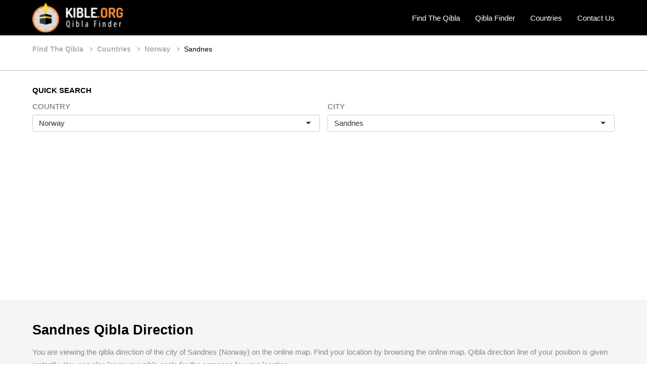

--- FILE ---
content_type: text/html; charset=UTF-8
request_url: https://www.kible.org/no/sandnes-qibla-finder-2700.html
body_size: 4938
content:
<!DOCTYPE HTML>
<html lang="en">
<head>
<meta charset="UTF-8">
<meta name="viewport" content="width=device-width, initial-scale=1">
<meta name="robots" content="index, follow">
<meta name="google-site-verification" content="w8-qHbkji1INQPzfz7BAihGakJT5dBqUkfgqbKzOsCg" />
<meta name="yandex-verification" content="4f661065cc3b12c6" />
<meta name="msvalidate.01" content="0B1178B4B55A68B33CDC35DD1B9FCB2F" />
<link rel="preconnect" href="https://fonts.gstatic.com">
<link href="https://fonts.googleapis.com/css2?family=Poppins:wght@300;400;600;700&display=swap" rel="preload">
<link rel="icon" type="image/png" sizes="192x192"  href="https://www.kible.org/images/favicon.png">
<link rel="stylesheet" type="text/css" href="https://www.kible.org/css/normalize.css">
<link rel="stylesheet" type="text/css" href="https://www.kible.org/css/font-awesome.min.css">
<link rel="stylesheet" type="text/css" href="https://www.kible.org/css/style.css">
<base href="https://www.kible.org/">
<link href='https://api.mapbox.com/mapbox.js/plugins/leaflet-fullscreen/v1.0.1/leaflet.fullscreen.css' rel='stylesheet' />
<link rel="stylesheet" type="text/css" href="https://www.kible.org/css/leaflet.css" >
<link rel="stylesheet" type="text/css" href="https://www.kible.org/css/L.Control.Geonames.css">

<link rel="stylesheet" href="https://cdnjs.cloudflare.com/ajax/libs/selectize.js/0.12.6/css/selectize.bootstrap3.min.css" integrity="sha256-ze/OEYGcFbPRmvCnrSeKbRTtjG4vGLHXgOqsyLFTRjg=" crossorigin="anonymous" />
<title>Sandnes Qibla Direction - Online Qibla Finder</title>
<meta name="description" content="Quickly find your Qibla direction online in Sandnes (Norway) city. You can learn your Kaaba direction and qibla angle here." />
<link rel="canonical" href="https://www.kible.org/no/sandnes-qibla-finder-2700.html" />
</head>
<body>
<div class="top">
    	<div class="logo"><a href="https://www.kible.org/"><img src="https://www.kible.org/images/logo.png"></a></div>
        <div class="mobil-menu-icon"><span></span><span></span><span></span></div>
        <div class="menu">
        <div class="mobil-menu-close"><img src="https://www.kible.org/images/cancel.svg" alt="Menu Close"></div>
        	<ul class="menu-items">
            	<li ><a href="https://www.kible.org/">Find The Qibla</a></li>
				<li ><a href="https://www.qiblafinder.org/">Qibla Finder</a></li>
                <li ><a href="https://www.kible.org/countries.html">Countries</a></li>
                <li ><a href="https://www.kible.org/contact-us.html">Contact Us</a></li>            
                
            </ul>        	
        </div>
</div>
<div class="bread">
	<ol itemscope="" itemtype="http://schema.org/BreadcrumbList" class="breadcrumb">
		 <li itemprop="itemListElement" itemscope="" itemtype="http://schema.org/ListItem">
            <a itemprop="item" href="https://www.kible.org/">
            <span itemprop="name">Find The Qibla</span></a>
            <meta itemprop="position" content="1">
          </li>
          <li itemprop="itemListElement" itemscope="" itemtype="http://schema.org/ListItem">
            <a itemprop="item" href="https://www.kible.org/countries.html">
            <span itemprop="name">Countries</span></a>
            <meta itemprop="position" content="2">
          </li>
          <li itemprop="itemListElement" itemscope="" itemtype="http://schema.org/ListItem">
            <a itemprop="item" href="https://www.kible.org/no">
            <span itemprop="name">Norway</span></a>
            <meta itemprop="position" content="3">
          </li>
          <li class="active" itemprop="itemListElement" itemscope="" itemtype="http://schema.org/ListItem">
            <a itemprop="item" href="javascript:void();">
            <span itemprop="name">Sandnes</span></a>
            <meta itemprop="position" content="3">
          </li>
          
          
    </ol>
</div>

<div class="section searc-box">
	<div class="search-title">QUICK SEARCH</div>
	<div class="d-flex">
    	
        <div class="form-group mr-1">
            <label>COUNTRY</label>
            <select name="ulkeid" class="ulke" onChange="sehirgetir();">
                <option value="0">Select</option>
                                <option value="1" >Afghanistan</option>
                                <option value="2" >Albania</option>
                                <option value="3" >Algeria</option>
                                <option value="6" >Angola</option>
                                <option value="10" >Argentina</option>
                                <option value="11" >Armenia</option>
                                <option value="13" >Australia</option>
                                <option value="14" >Austria</option>
                                <option value="15" >Azerbaijan</option>
                                <option value="16" >Bahamas</option>
                                <option value="17" >Bahrain</option>
                                <option value="18" >Bangladesh</option>
                                <option value="19" >Barbados</option>
                                <option value="20" >Belarus</option>
                                <option value="21" >Belgium</option>
                                <option value="22" >Belize</option>
                                <option value="23" >Benin</option>
                                <option value="24" >Bhutan</option>
                                <option value="26" >Bolivia</option>
                                <option value="27" >Bosnia and Herzegovina</option>
                                <option value="28" >Botswana</option>
                                <option value="30" >Brazil</option>
                                <option value="32" >Brunei</option>
                                <option value="33" >Bulgaria</option>
                                <option value="34" >Burkina Faso</option>
                                <option value="35" >Burundi</option>
                                <option value="36" >Cambodia</option>
                                <option value="37" >Cameroon</option>
                                <option value="38" >Canada</option>
                                <option value="39" >Cape Verde</option>
                                <option value="41" >Central African Republic</option>
                                <option value="42" >Chad</option>
                                <option value="43" >Chile</option>
                                <option value="44" >China</option>
                                <option value="47" >Colombia</option>
                                <option value="48" >Comoros</option>
                                <option value="50" >Congo</option>
                                <option value="52" >Costa Rica</option>
                                <option value="55" >Cuba</option>
                                <option value="56" >Cyprus</option>
                                <option value="57" >Czechia</option>
                                <option value="49" >Democratic Republic of the Congo</option>
                                <option value="58" >Denmark</option>
                                <option value="59" >Djibouti</option>
                                <option value="61" >Dominican Republic</option>
                                <option value="63" >Ecuador</option>
                                <option value="64" >Egypt</option>
                                <option value="65" >El Salvador</option>
                                <option value="66" >Equatorial Guinea</option>
                                <option value="67" >Eritrea</option>
                                <option value="68" >Estonia</option>
                                <option value="69" >Ethiopia</option>
                                <option value="72" >Faroe Islands</option>
                                <option value="73" >Fiji</option>
                                <option value="74" >Finland</option>
                                <option value="75" >France</option>
                                <option value="79" >Gabon</option>
                                <option value="80" >Gambia</option>
                                <option value="81" >Georgia</option>
                                <option value="82" >Germany</option>
                                <option value="83" >Ghana</option>
                                <option value="84" >Gibraltar</option>
                                <option value="85" >Greece</option>
                                <option value="86" >Greenland</option>
                                <option value="90" >Guatemala</option>
                                <option value="92" >Guinea</option>
                                <option value="93" >Guinea Bissau</option>
                                <option value="94" >Guyana</option>
                                <option value="95" >Haiti</option>
                                <option value="97" >Honduras</option>
                                <option value="54" >Hrvatska Croatia</option>
                                <option value="99" >Hungary</option>
                                <option value="100" >Iceland</option>
                                <option value="101" >India</option>
                                <option value="102" >Indonesia</option>
                                <option value="103" >Iran</option>
                                <option value="104" >Iraq</option>
                                <option value="105" >Ireland</option>
                                <option value="106" >Israel</option>
                                <option value="107" >Italy</option>
                                <option value="53" >Ivory Coast</option>
                                <option value="108" >Jamaica</option>
                                <option value="109" >Japan</option>
                                <option value="111" >Jordan</option>
                                <option value="112" >Kazakhstan</option>
                                <option value="113" >Kenya</option>
                                <option value="120" >Kosovo</option>
                                <option value="117" >Kuwait</option>
                                <option value="118" >Kyrgyzstan</option>
                                <option value="119" >Laos</option>
                                <option value="121" >Latvia</option>
                                <option value="122" >Lebanon</option>
                                <option value="128" >Lesotho</option>
                                <option value="123" >Liberia</option>
                                <option value="124" >Libya</option>
                                <option value="125" >Liechtenstein</option>
                                <option value="126" >Lithuania</option>
                                <option value="127" >Luxembourg</option>
                                <option value="129" >Macedonia</option>
                                <option value="130" >Madagascar</option>
                                <option value="131" >Malawi</option>
                                <option value="132" >Malaysia</option>
                                <option value="133" >Maldives</option>
                                <option value="134" >Mali</option>
                                <option value="135" >Malta</option>
                                <option value="139" >Mauritania</option>
                                <option value="140" >Mauritius</option>
                                <option value="142" >Mexico</option>
                                <option value="144" >Moldova</option>
                                <option value="145" >Mongolia</option>
                                <option value="146" >Montenegro</option>
                                <option value="148" >Morocco</option>
                                <option value="149" >Mozambique</option>
                                <option value="150" >Myanmar</option>
                                <option value="151" >Namibia</option>
                                <option value="153" >Nepal</option>
                                <option value="155" >Netherlands</option>
                                <option value="157" >New Zealand</option>
                                <option value="158" >Nicaragua</option>
                                <option value="159" >Niger</option>
                                <option value="160" >Nigeria</option>
                                <option value="115" >North Korea</option>
                                <option value="164" selected>Norway</option>
                                <option value="165" >Oman</option>
                                <option value="166" >Pakistan</option>
                                <option value="168" >Palestine</option>
                                <option value="169" >Panama</option>
                                <option value="170" >Papua New Guinea</option>
                                <option value="171" >Paraguay</option>
                                <option value="172" >Peru</option>
                                <option value="173" >Philippines</option>
                                <option value="175" >Poland</option>
                                <option value="176" >Portugal</option>
                                <option value="177" >Puerto Rico</option>
                                <option value="178" >Qatar</option>
                                <option value="180" >Romania</option>
                                <option value="181" >Russia</option>
                                <option value="182" >Rwanda</option>
                                <option value="185" >Sao Tome And Principe</option>
                                <option value="191" >Saudi Arabia</option>
                                <option value="192" >Senegal</option>
                                <option value="193" >Serbia</option>
                                <option value="195" >Sierra Leone</option>
                                <option value="196" >Singapore</option>
                                <option value="197" >Slovakia</option>
                                <option value="198" >Slovenia</option>
                                <option value="201" >Somalia</option>
                                <option value="202" >South Africa</option>
                                <option value="116" >South Korea</option>
                                <option value="203" >South Sudan</option>
                                <option value="205" >Spain</option>
                                <option value="206" >Sri Lanka</option>
                                <option value="207" >Sudan</option>
                                <option value="208" >Suriname</option>
                                <option value="210" >Swaziland</option>
                                <option value="211" >Sweden</option>
                                <option value="212" >Switzerland</option>
                                <option value="213" >Syria</option>
                                <option value="214" >Taiwan</option>
                                <option value="215" >Tajikistan</option>
                                <option value="216" >Tanzania</option>
                                <option value="217" >Thailand</option>
                                <option value="218" >Togo</option>
                                <option value="221" >Trinidad and Tobago</option>
                                <option value="222" >Tunisia</option>
                                <option value="223" >Turkiye</option>
                                <option value="224" >Turkmenistan</option>
                                <option value="227" >Uganda</option>
                                <option value="228" >Ukraine</option>
                                <option value="229" >United Arab Emirates</option>
                                <option value="230" >United Kingdom</option>
                                <option value="231" >United States</option>
                                <option value="233" >Uruguay</option>
                                <option value="234" >Uzbekistan</option>
                                <option value="237" >Venezuela</option>
                                <option value="238" >Vietnam</option>
                                <option value="242" >Western Sahara</option>
                                <option value="243" >Yemen</option>
                                <option value="245" >Zambia</option>
                                <option value="246" >Zimbabwe</option>
                            </select>
        </div>
        <div class="form-group sehir-html">
            <label>CITY</label>
            <select name="sehirid" class="sehir" onChange="SehirDegistir();">
                <option value="0">Select</option>
                                <option value="10426" >Akrehamn</option>
                                <option value="2683" >Alesund</option>
                                <option value="10418" >Alta</option>
                                <option value="10397" >Arendal</option>
                                <option value="2690" >Bergen</option>
                                <option value="10396" >Bodø</option>
                                <option value="2691" >Drammen</option>
                                <option value="10428" >Drobak</option>
                                <option value="10398" >Egersund</option>
                                <option value="10419" >Elverum</option>
                                <option value="2692" >Flam</option>
                                <option value="2693" >Fredrikstad</option>
                                <option value="10399" >Gjovik</option>
                                <option value="10400" >Grimstad</option>
                                <option value="10401" >Halden</option>
                                <option value="10402" >Hamar</option>
                                <option value="10403" >Harstad</option>
                                <option value="2694" >Haugesund</option>
                                <option value="10406" >Honefoss</option>
                                <option value="10405" >Horten</option>
                                <option value="10427" >Jessheim</option>
                                <option value="10407" >Kongsberg</option>
                                <option value="10408" >Kongsvinger</option>
                                <option value="2696" >Kristiansand</option>
                                <option value="10409" >Kristiansund</option>
                                <option value="10410" >Larvik</option>
                                <option value="10420" >Leirvik</option>
                                <option value="10411" >Lillehammer</option>
                                <option value="10421" >Lillestrom</option>
                                <option value="10412" >Mandal</option>
                                <option value="10422" >Mo i Rana</option>
                                <option value="2697" >Molde</option>
                                <option value="10404" >Mosjoen</option>
                                <option value="10413" >Moss</option>
                                <option value="10414" >Namsos</option>
                                <option value="10415" >Narvik</option>
                                <option value="10430" >Nesoddtangen</option>
                                <option value="10416" >Notodden</option>
                                <option value="2698" >Oslo</option>
                                <option value="10417" >Porsgrunn</option>
                                <option value="2699" >Sandefjord</option>
                                <option value="2700" selected>Sandnes</option>
                                <option value="10423" >Sandvika</option>
                                <option value="2701" >Sarpsborg</option>
                                <option value="10424" >Ski</option>
                                <option value="2702" >Skien</option>
                                <option value="2703" >Stavanger</option>
                                <option value="10431" >Steinkjer</option>
                                <option value="10425" >Stjordal</option>
                                <option value="10395" >Tonsberg</option>
                                <option value="2704" >Tromso</option>
                                <option value="2705" >Trondheim</option>
                                <option value="10429" >Vennesla</option>
                            </select>
        </div>
   </div>
</div>
<div style="text-align: center;margin-top: 5px;margin-bottom: 5px;"><script async src="https://pagead2.googlesyndication.com/pagead/js/adsbygoogle.js"></script>
<!-- Esnek -->
<ins class="adsbygoogle"
     style="display:block"
     data-ad-client="ca-pub-6560886878203781"
     data-ad-slot="3562983489"
     data-ad-format="auto"
     data-full-width-responsive="true"></ins>
<script>
     (adsbygoogle = window.adsbygoogle || []).push({});
</script></div>
<div class="section page">
	<h1>Sandnes Qibla Direction</h1>
    <p>You are viewing the qibla direction of the city of Sandnes (Norway) on the online map. Find your location by browsing the online map. Qibla direction line of your position is given instantly. You can also learn your qibla angle for the compass for your location.</p>
</div>

<div style="text-align: center;margin-top: 5px;margin-bottom: 5px;"><script async src="https://pagead2.googlesyndication.com/pagead/js/adsbygoogle.js"></script>
<!-- Esnek -->
<ins class="adsbygoogle"
     style="display:block"
     data-ad-client="ca-pub-6560886878203781"
     data-ad-slot="3562983489"
     data-ad-format="auto"
     data-full-width-responsive="true"></ins>
<script>
     (adsbygoogle = window.adsbygoogle || []).push({});
</script></div>
<div class="section details-maps">	
	<div class="left">
    	<div id="Lmap" class="map leaflet-container leaflet-touch leaflet-fade-anim leaflet-grab leaflet-touch-drag leaflet-touch-zoom"></div>
    </div>
    <div class="right">
    	<div class="pusula">
        	<div class="pusulam">
                <div class="pusula-ok" id="kibleyonu" ><img src="https://www.kible.org/images/pusula-oku.png"></div>
                <img src="https://www.kible.org/images/pusula.png">
       		</div>
        </div>
        <div class="values">
             <p>Qibla Angle:<span id="direction"></span></p>
             <p>Qibla Angle for Compass: <strong><span id="kdogru"></span></strong></p>
             <p>Kaaba Distance:<span id="uzaklik"></span></p>
             <p>Magnetic Deflection:<span id="magnetic-dec"></span></p>
             <p>Location:<span id="curLat"></span>,<span id="curLng"></span></p>
    	</div>
        <div class="location-button">
        	<button type="button" id="btnGeoLoc" class="find-my-location">Find My Location</button>
        </div>
    </div>
</div>
<div class="section page">
    <p>Sandnes (Norway), your qibla angle with respect to true north is <span id="direction_mak"></span>°. The qibla angle for magnetic compass is <span id="kdogru_mak"></span>°. If you want to learn the qibla direction of your location in Sandnes with a magnetic compass, you need to use the degree of "Qibla angle for compass". Because those who want to find the direction of qibla using a compass have to take into account the magnetic declination angle between true north and magnetic north.</p>
    
</div>

<div style="text-align: center;margin-top: 5px;margin-bottom: 5px;"><script async src="https://pagead2.googlesyndication.com/pagead/js/adsbygoogle.js"></script>
<ins class="adsbygoogle"
     style="display:block; text-align:center;"
     data-ad-layout="in-article"
     data-ad-format="fluid"
     data-ad-client="ca-pub-6560886878203781"
     data-ad-slot="2134297846"></ins>
<script>
     (adsbygoogle = window.adsbygoogle || []).push({});
</script></div>

<div class="footer">
    	<ul class="footer-social">
        	<li><a href="https://www.facebook.com/qiblafinder.org" rel="nofollow"><i class="fa fa-facebook"></i></a></li>
            <li><a href="https://twitter.com/kible_yonu" rel="nofollow"><i class="fa fa-twitter"></i></a></li>
            <li><a href="https://pinterest.com/qiblafind/" rel="nofollow"><i class="fa fa-pinterest"></i></a></li>
            <li><a href="https://www.instagram.com/qiblafinderorg/" rel="nofollow"><i class="fa fa-instagram"></i></a></li>
            <li><a href="https://www.kible.org/rss.xml" target="_blank"><i class="fa fa-rss"></i></a></li>
        </ul>
        <ul class="footer-menu">
			<li><a href="https://www.al-qibla.net/">اتجاه القبلة</a></li>
        	<li><a href="https://www.kible.org/about-us.html">About Us</a></li>
            <li><a href="https://www.kible.org/privacy-policy.html">Privacy Policy</a></li>
            <li><a href="https://www.kible.org/contact-us.html">Contact Us</a></li>
        </ul>
        <div class="copyright">© 2021-2024 All rights reserved.</div>
</div>

<div class="scroll"><img src="https://www.kible.org/images/scroll-top.png" alt="Up"></div><script src="https://www.kible.org/js/jquery-1.11.2.min.js"></script>
<script src="https://www.kible.org/js/script.js"></script>
<input type="hidden" id="getlat" value="58.8533" />
<input type="hidden" id="getlng" value="5.7329" />
<script src="https://unpkg.com/leaflet@1.4.0/dist/leaflet.js"></script>
<script src="https://www.kible.org/js/Leaflet.Geodesic.js"></script>
<script src="https://www.kible.org/js/L.Control.Geonames.min.js"></script>
<script src='https://api.mapbox.com/mapbox.js/plugins/leaflet-fullscreen/v1.0.1/Leaflet.fullscreen.min.js'></script>
<script src="https://www.kible.org/js/main-other.js"></script>


<script src="https://cdnjs.cloudflare.com/ajax/libs/selectize.js/0.12.6/js/standalone/selectize.min.js" integrity="sha256-+C0A5Ilqmu4QcSPxrlGpaZxJ04VjsRjKu+G82kl5UJk=" crossorigin="anonymous"></script>
<script>
$(document).ready(function () {
      $('.ulke').selectize({
          sortField: 'text'
      });
	  $('.sehir').selectize({
          sortField: 'text'
      });
  });	

function sehirgetir(){
	ulkeid =$("select[name=ulkeid]").val();	
	var url = "https://www.kible.org/ssi/postdata.php";
	var data = {
		p : "UlkeGetir",
		ulkeid : ulkeid
	};
		
	$.post(url, data, function(response){			
		$(".sehir-html").html(response);
		$('.sehir').selectize({
          sortField: 'text'
      });
	});	
}
function SehirDegistir(){
	var id=$("select[name=sehirid]").val();
	var url = "https://www.kible.org/ssi/postdata.php";
	var data = {
		p : "SeoUrlGetir",
		sehirid : id
	};
	$.post(url, data, function(response){	
		window.location.href=jQuery.trim(response);
	});
}
</script>

</body>
</html>

--- FILE ---
content_type: text/html; charset=utf-8
request_url: https://www.google.com/recaptcha/api2/aframe
body_size: 225
content:
<!DOCTYPE HTML><html><head><meta http-equiv="content-type" content="text/html; charset=UTF-8"></head><body><script nonce="7xt9hL2wxG5KeV6qf6MEQw">/** Anti-fraud and anti-abuse applications only. See google.com/recaptcha */ try{var clients={'sodar':'https://pagead2.googlesyndication.com/pagead/sodar?'};window.addEventListener("message",function(a){try{if(a.source===window.parent){var b=JSON.parse(a.data);var c=clients[b['id']];if(c){var d=document.createElement('img');d.src=c+b['params']+'&rc='+(localStorage.getItem("rc::a")?sessionStorage.getItem("rc::b"):"");window.document.body.appendChild(d);sessionStorage.setItem("rc::e",parseInt(sessionStorage.getItem("rc::e")||0)+1);localStorage.setItem("rc::h",'1768382793210');}}}catch(b){}});window.parent.postMessage("_grecaptcha_ready", "*");}catch(b){}</script></body></html>

--- FILE ---
content_type: text/css
request_url: https://www.kible.org/css/style.css
body_size: 3605
content:
* {
	outline:none;
	box-sizing: border-box;
	list-style-type:none;
	margin:0px;
	padding:0px;
	-webkit-font-smoothing: antialiased;
	-moz-osx-font-smoothing: grayscale;
	
}
:focus {
outline: 0;
}

img {	vertical-align: middle; }
a  {	text-decoration:none;}
.pt-1 { padding-top:1em;} 
.pt-2 { padding-top:2em;} 
.pt-3 { padding-top:3em;} 
.pt-4 { padding-top:4em;} 
.pt-5 { padding-top:5em;} 
.pb-1 {padding-bottom:1em;}
.pb-2 {padding-bottom:2em;}
.pb-3 {padding-bottom:3em;}
.pb-4 {padding-bottom:4em;}
.pb-5 {padding-bottom:5em;}
.pl-1 { padding-left:1em;} 
.pl-2 { padding-left:2em;} 
.pl-3 { padding-left:3em;} 
.pl-4 { padding-left:4em;} 
.pl-5 { padding-left:5em;} 
.pr-1 { padding-right:1em;} 
.pr-2 { padding-right:2em;} 
.pr-3 { padding-right:3em;} 
.pr-4 { padding-right:4em;} 
.pr-5 { padding-right:5em;} 
.mb-1 {	margin-bottom:1em;	} 
.mb-2 {	margin-bottom:2em;	} 
.mb-3 {	margin-bottom:3em;	}
.mb-4 {	margin-bottom:4em;	}
.mb-5 {	margin-bottom:5em;	}	
.ml-1 {	margin-left:1em;	} 
.ml-2 {	margin-left:2em;	} 
.ml-3 {	margin-left:3em;	}
.ml-4 {	margin-left:4em;	}
.ml-5 {	margin-left:5em;	}	
.mr-1 {	margin-right:1em;	} 
.mr-2 {	margin-right:2em;	} 
.mr-3 {	margin-right:3em;	}
.mr-4 {	margin-right:4em;	}
.mr-5 {	margin-right:5em;	}
.mt-1 {	margin-top:1em;	} 
.mt-2 {	margin-top:2em;	} 
.mt-3 {	margin-top:3em;	}
.mt-4 {	margin-top:4em;	}
.mt-5 {	margin-top:5em;	}
.col {
	float:left;
	}		
.col-12 {
  width: 100%;
}
.col-11 {
  width: 91.66666667%;
}
.col-10 {
  width: 83.33333333%;
}
.col-9 {
  width: 75%;
}
.col-8 {
  width: 66.66666667%;
}
.col-7 {
  width: 58.33333333%;
}
.col-6 {
  width: 50%;
}
.col-5 {
  width: 41.66666667%;
}
.col-4 {
  width: 33.33333333%;
}
.col-3 {
  width: 25%;
}
.col-2 {
  width: 16.66666667%;
}
.col-1 {
  width: 8.33333333%;
}
.flex {
	display:flex;
	}
.ai-center {
	align-items:center;
	}		
.text-center {text-align:center;}
p {
	margin-bottom:1em;
	}
.kapsa {margin:0 auto; width:90%; max-width:1100px;}
.kapsa-mini {margin:0 auto; width:80%; max-width:1300px;}
.kapsa-mini-2 {margin:0 auto; width:60%; max-width:1300px;}

body {
	overflow:hidden;
	}
body,html {
	width:100%;
	height:100%;	
	font-size:15px;	
	font-family: 'Poppins', sans-serif;
	color:#86878b;
	}

.scroll {
	position:fixed;
	right:5px;
	bottom:20px;
	width:30px;
	height:30px;	
	color:#FFF;
	font-size:20px;
	z-index:8;
	text-align:center;
	padding-top:2px;
	display:none;
	cursor:pointer;
	border-radius:100%;
	-webkit-border-radius: 100%;
	-moz-border-radius: 100%;
	color:#FFF;	
	}	
.scroll > img{
	width:25px;
	}			
.loading {
	display:flex;
	position:fixed;
	left:0px;
	top:0px;
	width:100%;
	height:100%;
	background-color:rgba(255,255,255,1);	
	z-index:9999999999;
	align-items:center;
	justify-content:center;
	flex-direction:column;	
	}	
.top {
	background-color:#000000;
	display:flex;
	align-items:center;
	justify-content:space-between;
	padding-left:5%;
	padding-right:5%;
	position:fixed;
	top:0;
	left:0;
	width:100%;
	z-index:9;
	height:70px;
	}
.top .logo > a > img {
	width:180px;
	}		
.top .menu {
	flex:2;
	display:flex;
	justify-content:flex-end;
	height:100%;
	}	
.top .menu > ul {
	display:flex;
	}	
.top .menu > ul > li {
	margin-right:2em;
	}	
.top .menu > ul > li:last-child {
	margin-right:0;
	}		
.top .menu > ul > li > a {
	color:#FFF;
	height:100%;
	
	position:relative;
	display:flex;
	align-items:center;
	} 
.top .menu > ul > li > a:after {
	content:'';
	position:absolute;
	left:0;
	bottom:0;
	height:2px;
	width:0px;
	background-color:#fe8a35;
	transition:all .3s;
	}
.top .menu > ul > li.active > a {
	color:#ff8b38;
	}	
.top .menu > ul > li:hover > a:after, .top .menu > ul > li.active > a:after {
	width:100%;
	
	}	
.baner {
	min-height:250px;
	position:relative;
	display:flex;
	align-items:center;
	padding-left:5%;
	margin-top:70px;
	}
.baner:before {
	content:'';
	position:absolute;
	width:100%;
	height:100%;
	top:0;
	left:0;
	background-color:rgba(0,0,0,.623);
	}
.baner .spot {
	color:#FFF;
	width:40%;
	position:relative;
	z-index:1;
	display:flex;
	flex-direction:column;
	}	
.baner .spot h1 {
	margin-bottom:.2em;
	font-weight:300;
	font-size:2em;	
	}
h2 {
	font-weight:600;
	position:relative;
	margin-bottom:1.5em;
	font-size:1.7em;
	}
h2.renk1:after {
	content:'';
	position:absolute;
	bottom:-.75em;
	left:0;
	height:2px;
	width:40px;
	background-color:#FFF;
	}
h2.renk2:after {
	content:'';
	position:absolute;
	bottom:-.75em;
	left:0;
	height:2px;
	width:50px;
	background-color:#ff8b38;
	}	
.baner .spot .desc {
	line-height:1.7em;
	font-size:.9em;
	font-weight:300;
	margin-bottom:1em;
	}
.baner .spot .details {
	width:150px;
	}			
a.btn {
	height: 45px;
    font-weight: 600;
    color: #fff;
    font-size: .9em;
    background-color: #fe8a35;
    position: relative;
    border: 0;
    width: 100%;
    display: flex;
    align-items: center;
    justify-content: center;
    z-index: 1;
	-webkit-border-top-right-radius: 45px;
	-webkit-border-bottom-right-radius: 45px;
	-moz-border-radius-topright: 45px;
	-moz-border-radius-bottomright: 45px;
	border-top-right-radius: 45px;
	border-bottom-right-radius: 45px;
}
a.btn span {
	position:relative;
	z-index:2;
	}		
a.btn:after{
	content: '';
    position: absolute;
    top: 0;
    left: 0;
    height: 100%;
    width: 0%;
    background-color: #fb7717;
    transition: all .3s;
    opacity: 0;
    z-index: 1;
	-webkit-border-top-right-radius: 45px;
	-webkit-border-bottom-right-radius: 45px;
	-moz-border-radius-topright: 45px;
	-moz-border-radius-bottomright: 45px;
	border-top-right-radius: 45px;
	border-bottom-right-radius: 45px;	
	}
a.btn:hover:after {
	width:100%;
	opacity: 1;
	}						
.baner-homepage {
	background-image:url(../images/kible.jpg);
	background-repeat:no-repeat;
	background-position:center;
	background-size:cover;
	}	
.section.box1 {
	padding-left:5%;
	padding-right:5%;
	padding-top:5em;
	padding-bottom:5em;
	display:flex;
	}	
.box1 .photo {
	width:40%;
	}
.space-right {
	margin-right:5%;
	}
.space-left {
	margin-left:5%;
	}		
.box1 .photo > img {
	width:100%;
	-webkit-box-shadow: 0px 0px 15px -1px rgba(0,0,0,0.75);
	-moz-box-shadow: 0px 0px 15px -1px rgba(0,0,0,0.75);
	box-shadow: 0px 0px 15px -1px rgba(0,0,0,0.75);
	}	
.box1 .content {
	width:50%;
	line-height:1.6em;
	font-size:.9em;
	}	
.box1 .content h2 {
	color:#000;
	}	

ul.list-items {
	display:flex;
	flex-direction:column;
	margin-top:2em;
	}		
ul.list-items > li {
	display:flex;
	margin-bottom:1em;
	}	
ul.list-items > li:last-child {
	margin-bottom:0;
	}	
ul.list-items > li > .icon {
	width:40px;
	height:40px;
	border:1px solid #ff8b38;
	-webkit-border-radius: 100%;
	-moz-border-radius: 100%;
	border-radius: 100%;
	flex-shrink: 0;
	margin-right:1em;
	display:flex;
	align-items:center;
	justify-content:center;
	}
ul.list-items > li > .desc {
	font-weight:500;
	}	
ul.list-items > li > .desc > strong {
	color:#000;
	margin-bottom:.3em;
	display:inline-block;
	font-weight:600;
	}	
.footer {
	background-color:#000;
	display:flex;
	flex-direction:column;
	align-items:center;
	padding-top:2em;
	padding-bottom:2em;
	}		
ul.footer-social {
	display:flex;
	margin-bottom:1em;
	}	
ul.footer-social > li > a {
	color:#cccccc;
	font-size:1.2em;
	padding:0.5em 1em;
	}	
ul.footer-menu {
	display:flex;
	margin-bottom:1em;
	}	
ul.footer-menu > li > a {
	color:rgba(255,255,255,.5);
	font-size:.8em;
	padding:0.5em 1em;
	position:relative;
	transition:all .3s;
	}
ul.footer-menu > li > a:after {
	content:'';
	position:absolute;
	height:.8em;
	width:1px;
	background-color:rgba(255,255,255,.5);
	right:0;
	top:.9em;
	}	
ul.footer-menu > li:last-child > a:after {
	display:none;
	}	
ul.footer-menu > li > a:hover {
	color:rgba(255,255,255,.8);
	}			
.copyright {
	color:rgba(255,255,255,.5);
	font-size:.8em;
	font-weight:500;
	}	

.homepage-maps {
	background-color:#f5f5f5;
	padding-left:5%;
	padding-right:5%;
	padding-top:5em;
	padding-bottom:5em;
	display:flex;
	}
.details-maps {
	background-color:#f5f5f5;
	padding-left:5%;
	padding-right:5%;
	padding-top:0;
	padding-bottom:0;
	display:flex;
	}	
.homepage-maps > .left {
	width:25%;
	margin-right:2em;
	}
.homepage-maps > .left h2 {
	font-size:1.2em;
	color:#000;
	}

.map-search	 {
	display:flex;
	position:relative;
	}
.map-search	 input[type=text]{
	height:45px;
	background-color:#fe8a35;
	padding-left:1em;
	padding-right:1em;
	border:0;
	font-size:.9em;
	flex:2;
	width:100%;
	color:#fff;
	padding-left:3em;
	position:relative;
	}
.map-search	i {
	position:absolute;
	left:0;
	color:#FFF;
	top:12px;
	left:.7em;
	font-size:1.2em;
	}		

.map-search	 ::placeholder {
	
	color:#fff;
	}	
.map-search	 ::-webkit-input-placeholder {
  
	color:#fff;
}
.map-search	 ::-moz-placeholder { 
  	
	color:#fff;
}
.map-search	 :-ms-input-placeholder {
 
	color:#fff;
}
.map-search	 :-moz-placeholder {
  	
	color:#fff;
}		
.map-search	 input[type=submit]{
	height:35px;
	background-color:#ff8b38;
	padding-left:1em;
	padding-right:1em;
	border:0;
	font-size:.9em;
	color:#FFF;
	cursor:pointer;
	}			
.homepage-maps > .left .desc {
	font-size:.9em;
	line-height:1.8em;
	}		
.homepage-maps > .center {
	width:50%;
	/*border-left:1px solid #e0e0e0;
	border-right:1px solid #e0e0e0;*/
	}
.details-maps > .left {
	width:75%;
	/*border-right:1px solid #e0e0e0;*/
	padding-top:1em;
	}
.homepage-maps > .right h2 {
	font-size:1.2em;
	color:#000;
	}		
#map {
	height:100%;
	}	
.homepage-maps > .right {
	width:25%;
	margin-left:2em;
	display:flex;
	justify-content:center;
	align-items:center;
	flex-direction:column;
	}
.details-maps > .right {
	width:25%;
	margin-left:2em;
	display:flex;
	justify-content:center;
	align-items:center;
	flex-direction:column;
	}	
.right .pusula {
	display:flex;
	justify-content:center;
	}
.right .pusulam {
	width:230px;
	height:230px;
	display:block;
	position:relative;
	
	}
.right .pusulam > img{
	width:100%;
	}
.right .pusulam > .pusula-ok {
	position:absolute;
	width:230px;
	height:230px;	
	display:flex;
	align-items:center;
	justify-content:center;
	padding-bottom:115px;
	}
.right .pusulam > .pusula-ok img {
	width:44px;
	}		
.right .values {
	text-align:center;
	margin-top:2em;
	}	
.location-button {
	margin-top:2em;
	}
.location-button button.find-my-location {
	height:35px;
	background-color:#ff8b38;
	padding-left:1em;
	padding-right:1em;
	border:0;
	font-size:.9em;
	color:#FFF;
	cursor:pointer;
	width:100%;
	}		
.bread {
	margin-top:70px;
	height:70px;
	padding-left:5%;
	padding-right:5%;
	display:flex;
	align-items:center;
	border-bottom:1px solid #b7b7b7;
	}
ol.breadcrumb  {
	display:flex;
	margin-bottom:0em;
	font-size:.9em;
	font-weight:500;
	flex-wrap:wrap;
	}	
ol.breadcrumb > li {
	margin-right:2em;
	margin-bottom:1em;
	}	
ol.breadcrumb > li > a{
	color:#afafaf;
	position:relative;
	display:flex;
	align-items:center;
	font-weight:600;
	}	
ol.breadcrumb > li.active > a{
	color:#000;
	font-weight:300;
	}	
ol.breadcrumb > li > a:after {
	content:'\f105';
	position:absolute;
	font-family:FontAwesome;
	right:-1.3em;
	}	
ol.breadcrumb > li:last-child > a:after	{
	display:none;
	}	
.page {
	padding-left:5%;
	padding-right:5%;
	padding-top:2em;
	padding-bottom:2em;
	background-color:#f5f5f5;
	line-height:1.7em;
	}
.page h1 {
	color:#000;
	font-size:1.8em;
	}	
ul.country-items {
	display:flex;
	flex-wrap:wrap;
	margin-top:3em;
	}
ul.country-items > li.items {
	width:calc((100% - 6em)/4);
	margin-right:2em;
	margin-bottom:2em;
	background-color:#dddddd;
	-webkit-border-top-left-radius: 40px;
	-webkit-border-bottom-left-radius: 40px;
	-moz-border-radius-topleft: 40px;
	-moz-border-radius-bottomleft: 40px;
	border-top-left-radius: 40px;
	border-bottom-left-radius: 40px;
	height:60px;
	display:flex;
	align-items:center;
	transition:all .3s;
	}
ul.country-items > li.items:hover{
	background-color:#ff8b38;
	color:#FFF;
	}	
ul.country-items > li:nth-child(4n+4){
	margin-right:0;
	}
ul.country-items > li.items > a {
	color:#000;
	font-weight:500;
	height:100%;
	display:flex;
	align-items:center;
	}	
ul.country-items > li.items > a.icon {
	width:21px;
	height:21px;
	margin-left:1em;
	overflow:hidden;
	flex-shrink:0;
	}
ul.country-items > li.items > a.icon > img {
	-webkit-border-radius: 100%;
	-moz-border-radius: 100%;
	border-radius: 100%;
	width:21px;
	height:21px;
}	
ul.country-items > li.items > a.name {
	flex:2;
	height:100%;
	padding-left:1em;
	padding-right:1em;
	}
ul.country-items > li.items:hover > a.name {
	color:#FFF;
	}			
ul.sayfalandirma {
	margin-top:2em;
	display:flex;	
	justify-content:center;
	}
ul.sayfalandirma.hide{
	display:none;
	}		
ul.sayfalandirma > li > a {
	display:flex;
	align-items:center;
	justify-content:center;
	width:3em;
	height:3em;
	background-color:#dddddd;
	font-weight:600;
	color:#000;
	transition:all .3s;
	font-size:.9em;
	}
ul.sayfalandirma > li.active > a, ul.sayfalandirma > li:hover > a {
	background-color:#ff8b38;
	}		
ul.sayfalandirma > li:first-child > a {
	-webkit-border-top-left-radius: 100%;
	-webkit-border-bottom-left-radius: 100%;
	-moz-border-radius-topleft: 100%;
	-moz-border-radius-bottomleft: 100%;
	border-top-left-radius: 100%;
	border-bottom-left-radius: 100%;
	}	
ul.sayfalandirma > li:last-child > a {
	-webkit-border-top-right-radius: 100%;
	-webkit-border-bottom-right-radius:100%;
	-moz-border-radius-topright: 100%;
	-moz-border-radius-bottomright: 100%;
	border-top-right-radius: 100%;
	border-bottom-right-radius: 100%;
	}	
.contact-1 {
	padding-left:20%;
	padding-right:20%;
	}
.d-flex {
	display:flex;
	}		
.d-flex .form-group {
	flex:1;
	}	
.form-group {
	margin-bottom:.6em;
	}	
.form-group label {
	font-size:.8em;
	font-weight:500;
	color:#626262;
	}	
.form-group label.contact-form-check {
	display:flex;
	align-items:center;
	cursor:pointer;
	font-size:.9em;
	font-weight:400;
	line-height:1.2em;
	-webkit-user-select: none;
	-ms-user-select: none; 
	user-select: none; 
	}	
.form-group label.contact-form-check a{
	 font-weight:500;
	 color:#000;
	 } 
.form-group label.contact-form-check > input[type=checkbox]{
	display:none;
	}	
.form-group label.contact-form-check > input[type=checkbox]:checked + span.check:after {
	opacity:1;
	}	
.form-group label.contact-form-check > span.check {
	display:flex;
	width:2em;
	height:2em;
	background-color:#CCC;
	position:relative;
	align-items:center;
	justify-content:center;
	margin-right:1em;
	flex-shrink: 0;
	-webkit-border-radius: 4px;
	-moz-border-radius: 4px;
	border-radius: 4px;	
	}	
.form-group label.contact-form-check > input[type=checkbox]:checked + span {
	background-color:#fe8a35;
	}	
.form-group label.contact-form-check > span.check:after {
	content:'\f00c';
	position:absolute;
	font-family:FontAwesome;
	opacity:0;
	color:#FFF;
	}		
.form-group input[type=text]{
	border:1px solid #b7b7b7;
	height:45px;
	padding:1em;
	width:100%;
	}
.ai-flex-end {
	align-items:flex-end;
	}	
a.iletisim-gonder{
	height:45px;
    font-weight: 500;
    color: #fff;
    font-size: .9em;
    background-color: #fe8a35;
    position: relative;
	border:0;
	width:100%;
	display:flex;
	align-items:center;
	justify-content:center;
	z-index:1;
	}
a.iletisim-gonder:hover {
	color:#FFF;
	}	
a.iletisim-gonder >span{
	position:relative;
	z-index:2;
	}	
a.iletisim-gonder:after {
    content: '';
    position: absolute;
    top: 0;
    left: 0;
    height: 100%;
    width: 0%;
    background-color: #fb7717;
    transition: all .3s;
    opacity: 0;
    z-index: 1;
}	
a.iletisim-gonder:hover:after {
	width:100%;
	opacity: 1;
	}			
.form-group textarea{
	border:1px solid #b7b7b7;
	height:95px;
	padding:1em;
	width:100%;
	resize:none;
	}	
.form-group ::placeholder {
	font-size:.8em;
	color:#E5E5E5;
	}	
.form-group ::-webkit-input-placeholder {
  	font-size:.8em;
	color:#E5E5E5;
}
.form-group ::-moz-placeholder { 
  	font-size:.8em;
	color:#E5E5E5;
}
.form-group :-ms-input-placeholder {
  	font-size:.8em;
	color:#E5E5E5;
}
.form-group :-moz-placeholder {
  	font-size:.8em;
	color:#E5E5E5;
}	
.form-group input[name=guvenlik]::placeholder {
	color:#000;
	}
.form-group input[name=guvenlik]::-webkit-input-placeholder {
	color:#000;
	}
.form-group input[name=guvenlik]::-moz-placeholder {
	color:#000;
	}
.form-group input[name=guvenlik]:-ms-input-placeholder {
	color:#000;
	}
.form-group input[name=guvenlik]:-moz-placeholder {
	color:#000;
	}		
.mobil-menu-icon {
	display:none;
	flex-direction:column;
	align-items:flex-end;
	}
.mobil-menu-icon:focus {
	outline:none;
	}	
.mobil-menu-icon span{
	display:inline-block;
	background-color:#fff;
	height:2px;
	margin-bottom:5px;
	-webkit-border-top-left-radius: 2px;
	-webkit-border-bottom-left-radius: 2px;
	-moz-border-radius-topleft: 2px;
	-moz-border-radius-bottomleft: 2px;
	border-top-left-radius: 2px;
	border-bottom-left-radius: 2px;
	}	
.mobil-menu-icon span:nth-child(1){
	width:30px;
	}
.mobil-menu-icon span:nth-child(2){
	width:25px;
	}	
.mobil-menu-icon span:nth-child(3){
	width:20px;
	}
.mobil-menu-close {
	display:none;
	}						
.top .menu.menu-goster {
	display:flex;
	}
#map {
	width:100%;
	height:100%;
	min-height:400px;
	}	
.searc-box {
	padding-left:5%;
	padding-right:5%;
	padding-top:2em;
	padding-bottom:2em;
	
	}	
.search-title {
	margin-bottom:1em;
	font-weight:600;
	color:#000;
	}
.searc-box label {
	margin-bottom:.5em;
	display:flex;
	font-weight:500;
	font-size:1em;
	}	
.reklam-alani {
	padding-top:2em;
	padding-bottom:2em;
	display:flex;
	justify-content:center;
	padding-left:5%;
	padding-right:5%;
	}	
.reklam-alani > a > img {
	max-width:100%;
	border:1px solid #f5f5f5;
	
	}	
.reklam-alani a {
	display:block;
	}
.reklam-alani a.pc-reklam {
	display:block;
	}
.reklam-alani a.mobil-reklam {
	display:none;
	}	
.section.social {
	display:flex;
	justify-content:center;
	
	background-color:#f5f5f5;
	padding-top:0;
	padding-bottom:2em;
	padding-right:25%;
	
	}	
.map {
	position:relative;
	width:100%;
	height:600px;
	z-index:1;
	}	
#compass {
	background-image:url(../images/pusula.png);
	background-repeat:no-repeat;
	background-position:center;
	background-size:100%;
	width:230px;
	height:230px;
	}	

@media only screen and (min-width:1400px) and (max-width:1920px) 
{
	
}
@media only screen and (min-width:601px) and (max-width:1317px) 
{

}


@media only screen and (min-width:601px) and (max-width:800px) 
{


}
@media only screen and (min-width:650px) and (max-width:820px) 
{
.section.social {
	padding-right:0%;
	}	
.reklam-alani a.pc-reklam {
	display:none;
	}
.reklam-alani a.mobil-reklam {
	display:block;
	}	
.homepage-maps, .section.box1 {
	flex-wrap:wrap;
	flex-direction:column;
	}	
.baner .spot {
    width: 70%;
}
.homepage-maps > .left {
    width: 100%;
    margin-right: 0;
	margin-bottom:2em;
}
.homepage-maps > .center {
    width: 100%;
    border-left: 0;
    border-right: 0;
	margin-bottom:2em;
}
.homepage-maps > .right {
    width: 100%;
    margin-left: 0;
}
.box1 .photo {
    width: 100%;
	margin-bottom:3em;
}
.space-right {
    margin-right: 0;
}
.space-left {
    margin-left: 0;
}
.box1 .content {
    width: 100%;
}

.details-maps {
    flex-wrap:wrap;
	flex-direction:column;
}
.details-maps > .left {
    width: 100%;
    border-right: 0;
	margin-bottom:2em;
}
.details-maps > .right {
    width: 100%;
    margin-left: 0;
}
.kapsa-mini-2 {    
    width: 90%;    
}
ul.country-items > li.items {
    width: calc((100% - 4em)/2);
	
}
ul.country-items > li.items:nth-child(4n+4){
	margin-right:2em;
	}
ul.country-items > li.items:nth-child(2n+2){
	margin-right:0;
	}
}
@media only screen and (max-width:650px)
{
.section.social {
	padding-right:0%;
	}		
.reklam-alani a.pc-reklam {
	display:none;
	}
.reklam-alani a.mobil-reklam {
	display:block;
	
	}		
.top .mobil-menu-close {
	display:flex;
	justify-content:flex-end;
	margin-bottom:2em;
	}
.top .mobil-menu-icon {
	display:flex;
	}
.top .menu {
	display:none;
	position:fixed;
	left:0;
	top:0;
	width:100%;
	height:100%;
	background-color:#000;
	padding:5%;
	flex-direction:column;
	justify-content:flex-start;
	z-index:9;
	}
.top .menu > ul.menu-items{
	display:flex;
	flex-direction:column;
	height:100%;
	overflow-y:scroll;
	
	}	
.top .menu > ul.menu-items > li {
	margin-right:0;
	border-bottom:1px solid rgba(255,255,255,.2);
	}
.top .menu > ul.menu-items > li:last-child{
	border-bottom:0;
	}	
.top .menu > ul.menu-items > li > a {
	display:block;
	padding-top:1em;
	padding-bottom:1em;
	text-align:center;
	font-size:1.3em;
	}	
.top .menu > ul.menu-items > li > a:after {
	display:none;
	}		
.homepage-maps, .section.box1 {
	flex-wrap:wrap;
	flex-direction:column;
	}	
.baner .spot {
    width: 95%;
}
.homepage-maps > .left {
    width: 100%;
    margin-right: 0;
	margin-bottom:2em;
}
.homepage-maps > .center {
    width: 100%;
    border-left: 0;
    border-right: 0;
	margin-bottom:2em;
}
.homepage-maps > .right {
    width: 100%;
    margin-left: 0;
}
.box1 .photo {
    width: 100%;
	margin-bottom:3em;
}
.space-right {
    margin-right: 0;
}
.space-left {
    margin-left: 0;
}
.box1 .content {
    width: 100%;
}
ul.country-items > li.items {
    width: 100%;
    margin-right: 0;
}

.details-maps {
    flex-wrap:wrap;
	flex-direction:column;
}
.details-maps > .left {
    width: 100%;
    border-right: 0;
	margin-bottom:2em;
}
.details-maps > .right {
    width: 100%;
    margin-left: 0;
}
.kapsa-mini-2 {
    
    width: 90%;
    
}
.bread {
	height:auto;
	}
ol.breadcrumb {
    margin-top:1em;
	margin-bottom:1em;
}	
.box1 .content{
	order:2;
	}
.box1 .photo{
	order:1;
	}	
}